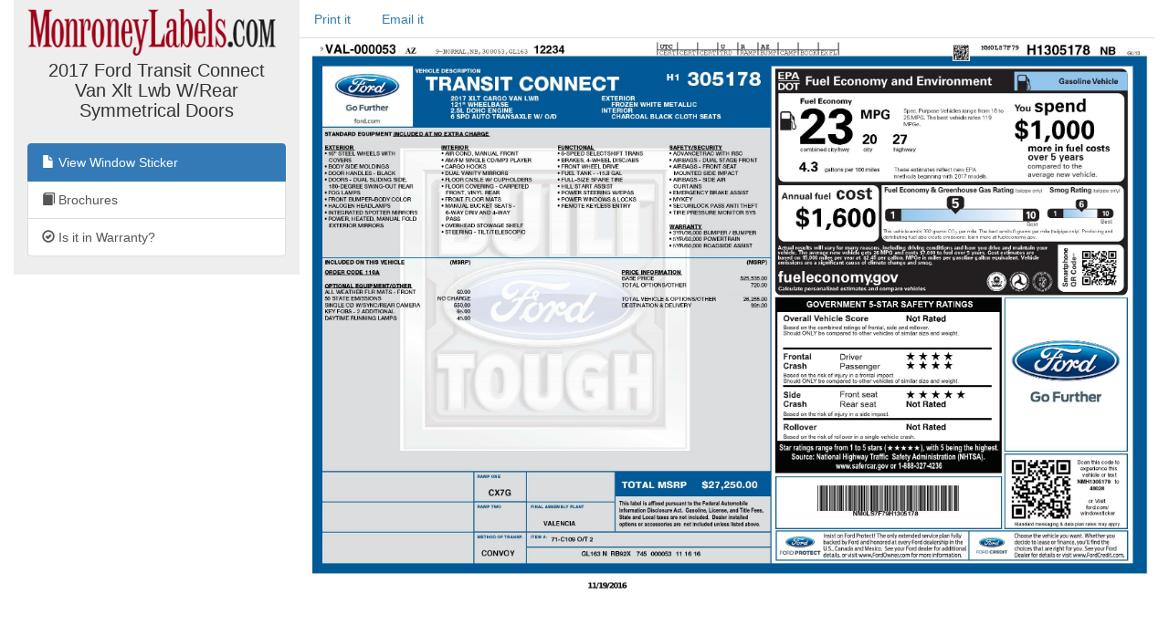

--- FILE ---
content_type: text/html; charset=utf-8
request_url: https://monroneylabels.com/cars/10529593-2017-ford-transit-connect-van
body_size: 3648
content:
    <!DOCTYPE html>
    <html>
    <head>
      <title>Window Sticker for 2017 Ford Transit Connect Van Xlt Lwb W/Rear Symmetrical Doors</title>
      <!-- Bootstrap -->
      <link rel="stylesheet" href="//maxcdn.bootstrapcdn.com/bootstrap/3.3.7/css/bootstrap.min.css" integrity="sha384-BVYiiSIFeK1dGmJRAkycuHAHRg32OmUcww7on3RYdg4Va+PmSTsz/K68vbdEjh4u" crossorigin="anonymous">
      <link rel="stylesheet" media="screen" href="https://monroneylabels.com/assets/frame-8596878f8ca3428065d4c22ab1114ec724cc9030257a64ce6d055f38cc86cfed.css" />
      <link rel="stylesheet" media="screen" href="https://monroneylabels.com/assets/promo-f092f4cd1064924316bd4fb05960f88ba03ad2794635577b09ca12049522b4ba.css" />
      <meta name="viewport" content="width=device-width, initial-scale=1.0, user-scalable=1">
    </head>
    <body>
          <!-- Google Tag Manager -->
      <noscript><iframe src="//www.googletagmanager.com/ns.html?id=GTM-NWWDW8"
      height="0" width="0" style="display:none;visibility:hidden"></iframe></noscript>

      <!-- Google tag (gtag.js) -->
      <script async src="https://www.googletagmanager.com/gtag/js?id=G-SCCE23NPRX"></script>
      <script>
        window.dataLayer = window.dataLayer || [];
        function gtag(){dataLayer.push(arguments);}
        gtag('js', new Date());

        gtag('config', 'G-SCCE23NPRX');
      </script>
      
      <!-- old -->
      <!-- <script>(function(w,d,s,l,i){w[l]=w[l]||[];w[l].push({'gtm.start':
      new Date().getTime(),event:'gtm.js'});var f=d.getElementsByTagName(s)[0],
      j=d.createElement(s),dl=l!='dataLayer'?'&l='+l:'';j.async=true;j.src=
      '//www.googletagmanager.com/gtm.js?id='+i+dl;f.parentNode.insertBefore(j,f);
      })(window,document,'script','dataLayer','GTM-NWWDW8');</script> -->
      <!-- End Google Tag Manager -->

    <script src="//code.jquery.com/jquery-latest.js"></script>
    <script src="//maxcdn.bootstrapcdn.com/bootstrap/3.3.7/js/bootstrap.min.js"></script>
    <script src="https://monroneylabels.com/assets/frame-d964e83cae5e496de6a693f9e83a54955e12252729af671c21c9f71f3ef03203.js"></script>
    
    <div class="container-fluid">
      <section class="frames row">
          <aside class="col-md-3 hidden-sm hidden-xs ">
              <a href="https://monroneylabels.com"><img class="logo" src="https://monroneylabels.com/assets/layout/header_logo-ce5928e5d30ba08c397805259b846577fac1f091a26bf75b61b1dcb99ce6b9f1.png" /></a>
              <div class="menu-top">
                <h1>2017 Ford Transit Connect Van Xlt Lwb W/Rear Symmetrical Doors</h1>
              </div>
              <div class="list-group">
                            
              <a class="list-group-item" href="/cars/10529593-2017-ford-transit-connect-van">
                <span class="glyphicon glyphicon-file"></span>
                View Window Sticker
</a>                <a class="list-group-item" href="https://monroneylabels.com/cars/10529593-2017-ford-transit-connect-van/brochures">
                  <span class="glyphicon glyphicon-book"></span>
                  Brochures
</a>              <a class="list-group-item" href="/cars/10529593-2017-ford-transit-connect-van/warranties">
                <span class="glyphicon glyphicon-ok-circle"></span>
                Is it in Warranty?
</a>           
                
              </div>
          </aside>
            <article class="col-sm-12 col-md-9">
            <!-- mobile view -->
            <div class="visible-sm visible-xs">
              <ul class="nav nav-tabs">
                <li class="dropdown ">
                  <a class="dropdown-toggle" data-toggle="dropdown" href="#">Menu<span class="caret"></span></a>
                  <ul class="dropdown-menu">
                    <li><a href="/cars/10529593-2017-ford-transit-connect-van">View Window Sticker</a></li>
                    <li><a href="/cars/10529593-2017-ford-transit-connect-van/warranties">Is it in Warranty?</a></li>


                    <li><a href="/cars/10529593-2017-ford-transit-connect-van/more_info">Check Availability</a></li>
                  </ul>
                </li>
                
      
          <li><a onclick="trackPdf(&#39;Window Sticker PDF&#39;,10529593,159440)" target="_blank" href="https://monroneylabels.com/cars/10529593-2017-ford-transit-connect-van/window_sticker.pdf?cfl=5077285669">Print it</a>
          </li>
          <li><a href="/cars/10529593-2017-ford-transit-connect-van/email_records/new">Email it</a></li>
         

              </ul>
            </div>
              <div class="hidden-sm hidden-xs">
                <ul class="nav nav-tabs">
                  
      
          <li><a onclick="trackPdf(&#39;Window Sticker PDF&#39;,10529593,159440)" target="_blank" href="https://monroneylabels.com/cars/10529593-2017-ford-transit-connect-van/window_sticker.pdf?cfl=5077285669">Print it</a>
          </li>
          <li><a href="/cars/10529593-2017-ford-transit-connect-van/email_records/new">Email it</a></li>
         

                </ul>
              </div>
            <div class="" id="flash-notifications">
            </div>

            
       <a href="https://monroneylabels.com/cars/10529593-2017-ford-transit-connect-van/window_sticker.jpg?cfl=5077285669"><img style="width:100%;cursor: zoom-in;" id="window_sticker_jpg" src="https://monroneylabels.com/cars/10529593-2017-ford-transit-connect-van/window_sticker.jpg?cfl=5077285669" /></a>


    <script src="https://monroneylabels.com/assets/show-car-hover-36966327080d01a0a6d4fda11fba0dcb504948fa9b82de7453749f275a38f7a9.js"></script>
    <link rel="stylesheet" media="screen" href="https://monroneylabels.com/assets/show-car-hover-b7a90f9d8d1ec28082ad8a44558e7f883c8dbaec69e587db6bc617f48aa2124e.css" />

    <div id="hover-holder" class="removed">
      <div style=" width:643px;">
        <script>document.writeln(decrypt('[base64]','[base64]'))</script>
      </div>
    </div>
    <script>
        $('img#window_sticker_jpg').on('load', function() { //i.e. must be in onload so we can check img width. (i.e. for remote window sticker)
          //tip: "num" is the height of the options box
          create_hover_menu(700);
          //i.e. send height and width in a message so this window can be iframed (by DCS)
          var doc = document;
          var body = doc.body, html = doc.documentElement;
          window.parent.postMessage({
            'height':  Math.max(body.scrollHeight, body.offsetHeight,
                    html.clientHeight, html.scrollHeight, html.offsetHeight),
            'width': Math.max(body.scrollWidth, body.offsetWidth,
                    html.clientWidth, html.scrollWidth, html.offsetWidth)
          }, "*");
        });



    </script>


          </article>
      </section>
    </div>
    
  <!-- Matomo -->
  <script type="text/javascript">
    //tip: piwik.php and piwik.js have been changed to "js/" to enable tracking with uBlock Origin
    var _paq = _paq || [];
    
    function trackPdf(title, car_id, car_owner_id) {
      var MA = window._paq || function() { };
      //e.g. "download - pdf - Window Sticker PDF"
      MA.push([
        'trackEvent',
        'download',  // category
        'pdf',       // action
        title,       // name
        1,           // value
        {            // custom dimensions
          dimension1: car_id,
          dimension2: car_owner_id,
        }
      ]);
    }
  </script>
    <!-- i.e. no Javascript, not a bot -->
    <noscript><p><img src="//analytics.monroneylabels.com/js/?_id=&action_name=Window+Sticker+for+2017+Ford+Transit+Connect+Van+Xlt+Lwb+W%2FRear+Symmetrical+Doors&apiv=1&bots=1&dimension1=10529593&dimension2=159440&dimension4=CarsController-Show&idsite=1&rand=qnv9vf83hdgc&rec=1&uid=&url=https%3A%2F%2Fmonroneylabels.com%2Fcars%2F10529593-2017-ford-transit-connect-van" style="border:0" alt="" /></p></noscript>
  <!-- End Matomo Code -->

        <script type="text/javascript">

      //Clicky Async Code
      var clicky_site_ids = clicky_site_ids || [];
      clicky_site_ids.push(100764973);
      (function() {
        var s = document.createElement('script');
        s.type = 'text/javascript';
        s.async = true;
        s.src = '//static.getclicky.com/js';
        ( document.getElementsByTagName('head')[0] || document.getElementsByTagName('body')[0] ).appendChild( s );
      })();

    </script>
  

    </body>
    </html>
